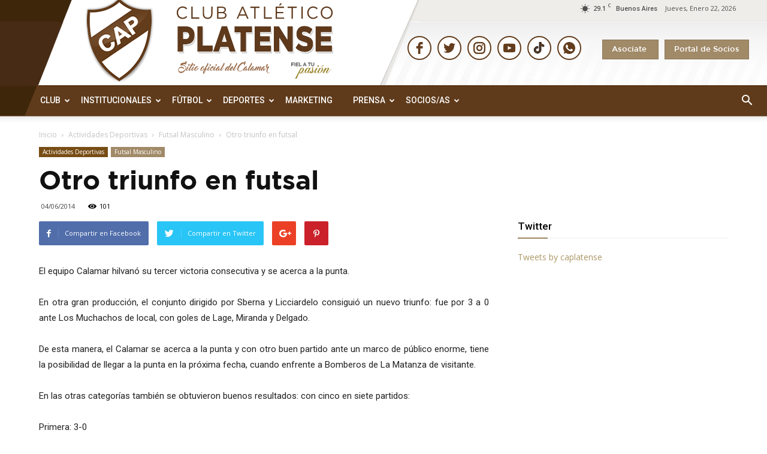

--- FILE ---
content_type: text/html; charset=UTF-8
request_url: https://cap.org.ar/wp-admin/admin-ajax.php?td_theme_name=Newspaper&v=8.1
body_size: 22
content:
{"1443":101}

--- FILE ---
content_type: text/html; charset=utf-8
request_url: https://www.google.com/recaptcha/api2/anchor?ar=1&k=6Lf1Un0bAAAAAGA4vm8744yQU9kY8bdECTwVM-_e&co=aHR0cHM6Ly9jYXAub3JnLmFyOjQ0Mw..&hl=en&v=PoyoqOPhxBO7pBk68S4YbpHZ&size=invisible&anchor-ms=20000&execute-ms=30000&cb=rbyxbxxe6nm
body_size: 49595
content:
<!DOCTYPE HTML><html dir="ltr" lang="en"><head><meta http-equiv="Content-Type" content="text/html; charset=UTF-8">
<meta http-equiv="X-UA-Compatible" content="IE=edge">
<title>reCAPTCHA</title>
<style type="text/css">
/* cyrillic-ext */
@font-face {
  font-family: 'Roboto';
  font-style: normal;
  font-weight: 400;
  font-stretch: 100%;
  src: url(//fonts.gstatic.com/s/roboto/v48/KFO7CnqEu92Fr1ME7kSn66aGLdTylUAMa3GUBHMdazTgWw.woff2) format('woff2');
  unicode-range: U+0460-052F, U+1C80-1C8A, U+20B4, U+2DE0-2DFF, U+A640-A69F, U+FE2E-FE2F;
}
/* cyrillic */
@font-face {
  font-family: 'Roboto';
  font-style: normal;
  font-weight: 400;
  font-stretch: 100%;
  src: url(//fonts.gstatic.com/s/roboto/v48/KFO7CnqEu92Fr1ME7kSn66aGLdTylUAMa3iUBHMdazTgWw.woff2) format('woff2');
  unicode-range: U+0301, U+0400-045F, U+0490-0491, U+04B0-04B1, U+2116;
}
/* greek-ext */
@font-face {
  font-family: 'Roboto';
  font-style: normal;
  font-weight: 400;
  font-stretch: 100%;
  src: url(//fonts.gstatic.com/s/roboto/v48/KFO7CnqEu92Fr1ME7kSn66aGLdTylUAMa3CUBHMdazTgWw.woff2) format('woff2');
  unicode-range: U+1F00-1FFF;
}
/* greek */
@font-face {
  font-family: 'Roboto';
  font-style: normal;
  font-weight: 400;
  font-stretch: 100%;
  src: url(//fonts.gstatic.com/s/roboto/v48/KFO7CnqEu92Fr1ME7kSn66aGLdTylUAMa3-UBHMdazTgWw.woff2) format('woff2');
  unicode-range: U+0370-0377, U+037A-037F, U+0384-038A, U+038C, U+038E-03A1, U+03A3-03FF;
}
/* math */
@font-face {
  font-family: 'Roboto';
  font-style: normal;
  font-weight: 400;
  font-stretch: 100%;
  src: url(//fonts.gstatic.com/s/roboto/v48/KFO7CnqEu92Fr1ME7kSn66aGLdTylUAMawCUBHMdazTgWw.woff2) format('woff2');
  unicode-range: U+0302-0303, U+0305, U+0307-0308, U+0310, U+0312, U+0315, U+031A, U+0326-0327, U+032C, U+032F-0330, U+0332-0333, U+0338, U+033A, U+0346, U+034D, U+0391-03A1, U+03A3-03A9, U+03B1-03C9, U+03D1, U+03D5-03D6, U+03F0-03F1, U+03F4-03F5, U+2016-2017, U+2034-2038, U+203C, U+2040, U+2043, U+2047, U+2050, U+2057, U+205F, U+2070-2071, U+2074-208E, U+2090-209C, U+20D0-20DC, U+20E1, U+20E5-20EF, U+2100-2112, U+2114-2115, U+2117-2121, U+2123-214F, U+2190, U+2192, U+2194-21AE, U+21B0-21E5, U+21F1-21F2, U+21F4-2211, U+2213-2214, U+2216-22FF, U+2308-230B, U+2310, U+2319, U+231C-2321, U+2336-237A, U+237C, U+2395, U+239B-23B7, U+23D0, U+23DC-23E1, U+2474-2475, U+25AF, U+25B3, U+25B7, U+25BD, U+25C1, U+25CA, U+25CC, U+25FB, U+266D-266F, U+27C0-27FF, U+2900-2AFF, U+2B0E-2B11, U+2B30-2B4C, U+2BFE, U+3030, U+FF5B, U+FF5D, U+1D400-1D7FF, U+1EE00-1EEFF;
}
/* symbols */
@font-face {
  font-family: 'Roboto';
  font-style: normal;
  font-weight: 400;
  font-stretch: 100%;
  src: url(//fonts.gstatic.com/s/roboto/v48/KFO7CnqEu92Fr1ME7kSn66aGLdTylUAMaxKUBHMdazTgWw.woff2) format('woff2');
  unicode-range: U+0001-000C, U+000E-001F, U+007F-009F, U+20DD-20E0, U+20E2-20E4, U+2150-218F, U+2190, U+2192, U+2194-2199, U+21AF, U+21E6-21F0, U+21F3, U+2218-2219, U+2299, U+22C4-22C6, U+2300-243F, U+2440-244A, U+2460-24FF, U+25A0-27BF, U+2800-28FF, U+2921-2922, U+2981, U+29BF, U+29EB, U+2B00-2BFF, U+4DC0-4DFF, U+FFF9-FFFB, U+10140-1018E, U+10190-1019C, U+101A0, U+101D0-101FD, U+102E0-102FB, U+10E60-10E7E, U+1D2C0-1D2D3, U+1D2E0-1D37F, U+1F000-1F0FF, U+1F100-1F1AD, U+1F1E6-1F1FF, U+1F30D-1F30F, U+1F315, U+1F31C, U+1F31E, U+1F320-1F32C, U+1F336, U+1F378, U+1F37D, U+1F382, U+1F393-1F39F, U+1F3A7-1F3A8, U+1F3AC-1F3AF, U+1F3C2, U+1F3C4-1F3C6, U+1F3CA-1F3CE, U+1F3D4-1F3E0, U+1F3ED, U+1F3F1-1F3F3, U+1F3F5-1F3F7, U+1F408, U+1F415, U+1F41F, U+1F426, U+1F43F, U+1F441-1F442, U+1F444, U+1F446-1F449, U+1F44C-1F44E, U+1F453, U+1F46A, U+1F47D, U+1F4A3, U+1F4B0, U+1F4B3, U+1F4B9, U+1F4BB, U+1F4BF, U+1F4C8-1F4CB, U+1F4D6, U+1F4DA, U+1F4DF, U+1F4E3-1F4E6, U+1F4EA-1F4ED, U+1F4F7, U+1F4F9-1F4FB, U+1F4FD-1F4FE, U+1F503, U+1F507-1F50B, U+1F50D, U+1F512-1F513, U+1F53E-1F54A, U+1F54F-1F5FA, U+1F610, U+1F650-1F67F, U+1F687, U+1F68D, U+1F691, U+1F694, U+1F698, U+1F6AD, U+1F6B2, U+1F6B9-1F6BA, U+1F6BC, U+1F6C6-1F6CF, U+1F6D3-1F6D7, U+1F6E0-1F6EA, U+1F6F0-1F6F3, U+1F6F7-1F6FC, U+1F700-1F7FF, U+1F800-1F80B, U+1F810-1F847, U+1F850-1F859, U+1F860-1F887, U+1F890-1F8AD, U+1F8B0-1F8BB, U+1F8C0-1F8C1, U+1F900-1F90B, U+1F93B, U+1F946, U+1F984, U+1F996, U+1F9E9, U+1FA00-1FA6F, U+1FA70-1FA7C, U+1FA80-1FA89, U+1FA8F-1FAC6, U+1FACE-1FADC, U+1FADF-1FAE9, U+1FAF0-1FAF8, U+1FB00-1FBFF;
}
/* vietnamese */
@font-face {
  font-family: 'Roboto';
  font-style: normal;
  font-weight: 400;
  font-stretch: 100%;
  src: url(//fonts.gstatic.com/s/roboto/v48/KFO7CnqEu92Fr1ME7kSn66aGLdTylUAMa3OUBHMdazTgWw.woff2) format('woff2');
  unicode-range: U+0102-0103, U+0110-0111, U+0128-0129, U+0168-0169, U+01A0-01A1, U+01AF-01B0, U+0300-0301, U+0303-0304, U+0308-0309, U+0323, U+0329, U+1EA0-1EF9, U+20AB;
}
/* latin-ext */
@font-face {
  font-family: 'Roboto';
  font-style: normal;
  font-weight: 400;
  font-stretch: 100%;
  src: url(//fonts.gstatic.com/s/roboto/v48/KFO7CnqEu92Fr1ME7kSn66aGLdTylUAMa3KUBHMdazTgWw.woff2) format('woff2');
  unicode-range: U+0100-02BA, U+02BD-02C5, U+02C7-02CC, U+02CE-02D7, U+02DD-02FF, U+0304, U+0308, U+0329, U+1D00-1DBF, U+1E00-1E9F, U+1EF2-1EFF, U+2020, U+20A0-20AB, U+20AD-20C0, U+2113, U+2C60-2C7F, U+A720-A7FF;
}
/* latin */
@font-face {
  font-family: 'Roboto';
  font-style: normal;
  font-weight: 400;
  font-stretch: 100%;
  src: url(//fonts.gstatic.com/s/roboto/v48/KFO7CnqEu92Fr1ME7kSn66aGLdTylUAMa3yUBHMdazQ.woff2) format('woff2');
  unicode-range: U+0000-00FF, U+0131, U+0152-0153, U+02BB-02BC, U+02C6, U+02DA, U+02DC, U+0304, U+0308, U+0329, U+2000-206F, U+20AC, U+2122, U+2191, U+2193, U+2212, U+2215, U+FEFF, U+FFFD;
}
/* cyrillic-ext */
@font-face {
  font-family: 'Roboto';
  font-style: normal;
  font-weight: 500;
  font-stretch: 100%;
  src: url(//fonts.gstatic.com/s/roboto/v48/KFO7CnqEu92Fr1ME7kSn66aGLdTylUAMa3GUBHMdazTgWw.woff2) format('woff2');
  unicode-range: U+0460-052F, U+1C80-1C8A, U+20B4, U+2DE0-2DFF, U+A640-A69F, U+FE2E-FE2F;
}
/* cyrillic */
@font-face {
  font-family: 'Roboto';
  font-style: normal;
  font-weight: 500;
  font-stretch: 100%;
  src: url(//fonts.gstatic.com/s/roboto/v48/KFO7CnqEu92Fr1ME7kSn66aGLdTylUAMa3iUBHMdazTgWw.woff2) format('woff2');
  unicode-range: U+0301, U+0400-045F, U+0490-0491, U+04B0-04B1, U+2116;
}
/* greek-ext */
@font-face {
  font-family: 'Roboto';
  font-style: normal;
  font-weight: 500;
  font-stretch: 100%;
  src: url(//fonts.gstatic.com/s/roboto/v48/KFO7CnqEu92Fr1ME7kSn66aGLdTylUAMa3CUBHMdazTgWw.woff2) format('woff2');
  unicode-range: U+1F00-1FFF;
}
/* greek */
@font-face {
  font-family: 'Roboto';
  font-style: normal;
  font-weight: 500;
  font-stretch: 100%;
  src: url(//fonts.gstatic.com/s/roboto/v48/KFO7CnqEu92Fr1ME7kSn66aGLdTylUAMa3-UBHMdazTgWw.woff2) format('woff2');
  unicode-range: U+0370-0377, U+037A-037F, U+0384-038A, U+038C, U+038E-03A1, U+03A3-03FF;
}
/* math */
@font-face {
  font-family: 'Roboto';
  font-style: normal;
  font-weight: 500;
  font-stretch: 100%;
  src: url(//fonts.gstatic.com/s/roboto/v48/KFO7CnqEu92Fr1ME7kSn66aGLdTylUAMawCUBHMdazTgWw.woff2) format('woff2');
  unicode-range: U+0302-0303, U+0305, U+0307-0308, U+0310, U+0312, U+0315, U+031A, U+0326-0327, U+032C, U+032F-0330, U+0332-0333, U+0338, U+033A, U+0346, U+034D, U+0391-03A1, U+03A3-03A9, U+03B1-03C9, U+03D1, U+03D5-03D6, U+03F0-03F1, U+03F4-03F5, U+2016-2017, U+2034-2038, U+203C, U+2040, U+2043, U+2047, U+2050, U+2057, U+205F, U+2070-2071, U+2074-208E, U+2090-209C, U+20D0-20DC, U+20E1, U+20E5-20EF, U+2100-2112, U+2114-2115, U+2117-2121, U+2123-214F, U+2190, U+2192, U+2194-21AE, U+21B0-21E5, U+21F1-21F2, U+21F4-2211, U+2213-2214, U+2216-22FF, U+2308-230B, U+2310, U+2319, U+231C-2321, U+2336-237A, U+237C, U+2395, U+239B-23B7, U+23D0, U+23DC-23E1, U+2474-2475, U+25AF, U+25B3, U+25B7, U+25BD, U+25C1, U+25CA, U+25CC, U+25FB, U+266D-266F, U+27C0-27FF, U+2900-2AFF, U+2B0E-2B11, U+2B30-2B4C, U+2BFE, U+3030, U+FF5B, U+FF5D, U+1D400-1D7FF, U+1EE00-1EEFF;
}
/* symbols */
@font-face {
  font-family: 'Roboto';
  font-style: normal;
  font-weight: 500;
  font-stretch: 100%;
  src: url(//fonts.gstatic.com/s/roboto/v48/KFO7CnqEu92Fr1ME7kSn66aGLdTylUAMaxKUBHMdazTgWw.woff2) format('woff2');
  unicode-range: U+0001-000C, U+000E-001F, U+007F-009F, U+20DD-20E0, U+20E2-20E4, U+2150-218F, U+2190, U+2192, U+2194-2199, U+21AF, U+21E6-21F0, U+21F3, U+2218-2219, U+2299, U+22C4-22C6, U+2300-243F, U+2440-244A, U+2460-24FF, U+25A0-27BF, U+2800-28FF, U+2921-2922, U+2981, U+29BF, U+29EB, U+2B00-2BFF, U+4DC0-4DFF, U+FFF9-FFFB, U+10140-1018E, U+10190-1019C, U+101A0, U+101D0-101FD, U+102E0-102FB, U+10E60-10E7E, U+1D2C0-1D2D3, U+1D2E0-1D37F, U+1F000-1F0FF, U+1F100-1F1AD, U+1F1E6-1F1FF, U+1F30D-1F30F, U+1F315, U+1F31C, U+1F31E, U+1F320-1F32C, U+1F336, U+1F378, U+1F37D, U+1F382, U+1F393-1F39F, U+1F3A7-1F3A8, U+1F3AC-1F3AF, U+1F3C2, U+1F3C4-1F3C6, U+1F3CA-1F3CE, U+1F3D4-1F3E0, U+1F3ED, U+1F3F1-1F3F3, U+1F3F5-1F3F7, U+1F408, U+1F415, U+1F41F, U+1F426, U+1F43F, U+1F441-1F442, U+1F444, U+1F446-1F449, U+1F44C-1F44E, U+1F453, U+1F46A, U+1F47D, U+1F4A3, U+1F4B0, U+1F4B3, U+1F4B9, U+1F4BB, U+1F4BF, U+1F4C8-1F4CB, U+1F4D6, U+1F4DA, U+1F4DF, U+1F4E3-1F4E6, U+1F4EA-1F4ED, U+1F4F7, U+1F4F9-1F4FB, U+1F4FD-1F4FE, U+1F503, U+1F507-1F50B, U+1F50D, U+1F512-1F513, U+1F53E-1F54A, U+1F54F-1F5FA, U+1F610, U+1F650-1F67F, U+1F687, U+1F68D, U+1F691, U+1F694, U+1F698, U+1F6AD, U+1F6B2, U+1F6B9-1F6BA, U+1F6BC, U+1F6C6-1F6CF, U+1F6D3-1F6D7, U+1F6E0-1F6EA, U+1F6F0-1F6F3, U+1F6F7-1F6FC, U+1F700-1F7FF, U+1F800-1F80B, U+1F810-1F847, U+1F850-1F859, U+1F860-1F887, U+1F890-1F8AD, U+1F8B0-1F8BB, U+1F8C0-1F8C1, U+1F900-1F90B, U+1F93B, U+1F946, U+1F984, U+1F996, U+1F9E9, U+1FA00-1FA6F, U+1FA70-1FA7C, U+1FA80-1FA89, U+1FA8F-1FAC6, U+1FACE-1FADC, U+1FADF-1FAE9, U+1FAF0-1FAF8, U+1FB00-1FBFF;
}
/* vietnamese */
@font-face {
  font-family: 'Roboto';
  font-style: normal;
  font-weight: 500;
  font-stretch: 100%;
  src: url(//fonts.gstatic.com/s/roboto/v48/KFO7CnqEu92Fr1ME7kSn66aGLdTylUAMa3OUBHMdazTgWw.woff2) format('woff2');
  unicode-range: U+0102-0103, U+0110-0111, U+0128-0129, U+0168-0169, U+01A0-01A1, U+01AF-01B0, U+0300-0301, U+0303-0304, U+0308-0309, U+0323, U+0329, U+1EA0-1EF9, U+20AB;
}
/* latin-ext */
@font-face {
  font-family: 'Roboto';
  font-style: normal;
  font-weight: 500;
  font-stretch: 100%;
  src: url(//fonts.gstatic.com/s/roboto/v48/KFO7CnqEu92Fr1ME7kSn66aGLdTylUAMa3KUBHMdazTgWw.woff2) format('woff2');
  unicode-range: U+0100-02BA, U+02BD-02C5, U+02C7-02CC, U+02CE-02D7, U+02DD-02FF, U+0304, U+0308, U+0329, U+1D00-1DBF, U+1E00-1E9F, U+1EF2-1EFF, U+2020, U+20A0-20AB, U+20AD-20C0, U+2113, U+2C60-2C7F, U+A720-A7FF;
}
/* latin */
@font-face {
  font-family: 'Roboto';
  font-style: normal;
  font-weight: 500;
  font-stretch: 100%;
  src: url(//fonts.gstatic.com/s/roboto/v48/KFO7CnqEu92Fr1ME7kSn66aGLdTylUAMa3yUBHMdazQ.woff2) format('woff2');
  unicode-range: U+0000-00FF, U+0131, U+0152-0153, U+02BB-02BC, U+02C6, U+02DA, U+02DC, U+0304, U+0308, U+0329, U+2000-206F, U+20AC, U+2122, U+2191, U+2193, U+2212, U+2215, U+FEFF, U+FFFD;
}
/* cyrillic-ext */
@font-face {
  font-family: 'Roboto';
  font-style: normal;
  font-weight: 900;
  font-stretch: 100%;
  src: url(//fonts.gstatic.com/s/roboto/v48/KFO7CnqEu92Fr1ME7kSn66aGLdTylUAMa3GUBHMdazTgWw.woff2) format('woff2');
  unicode-range: U+0460-052F, U+1C80-1C8A, U+20B4, U+2DE0-2DFF, U+A640-A69F, U+FE2E-FE2F;
}
/* cyrillic */
@font-face {
  font-family: 'Roboto';
  font-style: normal;
  font-weight: 900;
  font-stretch: 100%;
  src: url(//fonts.gstatic.com/s/roboto/v48/KFO7CnqEu92Fr1ME7kSn66aGLdTylUAMa3iUBHMdazTgWw.woff2) format('woff2');
  unicode-range: U+0301, U+0400-045F, U+0490-0491, U+04B0-04B1, U+2116;
}
/* greek-ext */
@font-face {
  font-family: 'Roboto';
  font-style: normal;
  font-weight: 900;
  font-stretch: 100%;
  src: url(//fonts.gstatic.com/s/roboto/v48/KFO7CnqEu92Fr1ME7kSn66aGLdTylUAMa3CUBHMdazTgWw.woff2) format('woff2');
  unicode-range: U+1F00-1FFF;
}
/* greek */
@font-face {
  font-family: 'Roboto';
  font-style: normal;
  font-weight: 900;
  font-stretch: 100%;
  src: url(//fonts.gstatic.com/s/roboto/v48/KFO7CnqEu92Fr1ME7kSn66aGLdTylUAMa3-UBHMdazTgWw.woff2) format('woff2');
  unicode-range: U+0370-0377, U+037A-037F, U+0384-038A, U+038C, U+038E-03A1, U+03A3-03FF;
}
/* math */
@font-face {
  font-family: 'Roboto';
  font-style: normal;
  font-weight: 900;
  font-stretch: 100%;
  src: url(//fonts.gstatic.com/s/roboto/v48/KFO7CnqEu92Fr1ME7kSn66aGLdTylUAMawCUBHMdazTgWw.woff2) format('woff2');
  unicode-range: U+0302-0303, U+0305, U+0307-0308, U+0310, U+0312, U+0315, U+031A, U+0326-0327, U+032C, U+032F-0330, U+0332-0333, U+0338, U+033A, U+0346, U+034D, U+0391-03A1, U+03A3-03A9, U+03B1-03C9, U+03D1, U+03D5-03D6, U+03F0-03F1, U+03F4-03F5, U+2016-2017, U+2034-2038, U+203C, U+2040, U+2043, U+2047, U+2050, U+2057, U+205F, U+2070-2071, U+2074-208E, U+2090-209C, U+20D0-20DC, U+20E1, U+20E5-20EF, U+2100-2112, U+2114-2115, U+2117-2121, U+2123-214F, U+2190, U+2192, U+2194-21AE, U+21B0-21E5, U+21F1-21F2, U+21F4-2211, U+2213-2214, U+2216-22FF, U+2308-230B, U+2310, U+2319, U+231C-2321, U+2336-237A, U+237C, U+2395, U+239B-23B7, U+23D0, U+23DC-23E1, U+2474-2475, U+25AF, U+25B3, U+25B7, U+25BD, U+25C1, U+25CA, U+25CC, U+25FB, U+266D-266F, U+27C0-27FF, U+2900-2AFF, U+2B0E-2B11, U+2B30-2B4C, U+2BFE, U+3030, U+FF5B, U+FF5D, U+1D400-1D7FF, U+1EE00-1EEFF;
}
/* symbols */
@font-face {
  font-family: 'Roboto';
  font-style: normal;
  font-weight: 900;
  font-stretch: 100%;
  src: url(//fonts.gstatic.com/s/roboto/v48/KFO7CnqEu92Fr1ME7kSn66aGLdTylUAMaxKUBHMdazTgWw.woff2) format('woff2');
  unicode-range: U+0001-000C, U+000E-001F, U+007F-009F, U+20DD-20E0, U+20E2-20E4, U+2150-218F, U+2190, U+2192, U+2194-2199, U+21AF, U+21E6-21F0, U+21F3, U+2218-2219, U+2299, U+22C4-22C6, U+2300-243F, U+2440-244A, U+2460-24FF, U+25A0-27BF, U+2800-28FF, U+2921-2922, U+2981, U+29BF, U+29EB, U+2B00-2BFF, U+4DC0-4DFF, U+FFF9-FFFB, U+10140-1018E, U+10190-1019C, U+101A0, U+101D0-101FD, U+102E0-102FB, U+10E60-10E7E, U+1D2C0-1D2D3, U+1D2E0-1D37F, U+1F000-1F0FF, U+1F100-1F1AD, U+1F1E6-1F1FF, U+1F30D-1F30F, U+1F315, U+1F31C, U+1F31E, U+1F320-1F32C, U+1F336, U+1F378, U+1F37D, U+1F382, U+1F393-1F39F, U+1F3A7-1F3A8, U+1F3AC-1F3AF, U+1F3C2, U+1F3C4-1F3C6, U+1F3CA-1F3CE, U+1F3D4-1F3E0, U+1F3ED, U+1F3F1-1F3F3, U+1F3F5-1F3F7, U+1F408, U+1F415, U+1F41F, U+1F426, U+1F43F, U+1F441-1F442, U+1F444, U+1F446-1F449, U+1F44C-1F44E, U+1F453, U+1F46A, U+1F47D, U+1F4A3, U+1F4B0, U+1F4B3, U+1F4B9, U+1F4BB, U+1F4BF, U+1F4C8-1F4CB, U+1F4D6, U+1F4DA, U+1F4DF, U+1F4E3-1F4E6, U+1F4EA-1F4ED, U+1F4F7, U+1F4F9-1F4FB, U+1F4FD-1F4FE, U+1F503, U+1F507-1F50B, U+1F50D, U+1F512-1F513, U+1F53E-1F54A, U+1F54F-1F5FA, U+1F610, U+1F650-1F67F, U+1F687, U+1F68D, U+1F691, U+1F694, U+1F698, U+1F6AD, U+1F6B2, U+1F6B9-1F6BA, U+1F6BC, U+1F6C6-1F6CF, U+1F6D3-1F6D7, U+1F6E0-1F6EA, U+1F6F0-1F6F3, U+1F6F7-1F6FC, U+1F700-1F7FF, U+1F800-1F80B, U+1F810-1F847, U+1F850-1F859, U+1F860-1F887, U+1F890-1F8AD, U+1F8B0-1F8BB, U+1F8C0-1F8C1, U+1F900-1F90B, U+1F93B, U+1F946, U+1F984, U+1F996, U+1F9E9, U+1FA00-1FA6F, U+1FA70-1FA7C, U+1FA80-1FA89, U+1FA8F-1FAC6, U+1FACE-1FADC, U+1FADF-1FAE9, U+1FAF0-1FAF8, U+1FB00-1FBFF;
}
/* vietnamese */
@font-face {
  font-family: 'Roboto';
  font-style: normal;
  font-weight: 900;
  font-stretch: 100%;
  src: url(//fonts.gstatic.com/s/roboto/v48/KFO7CnqEu92Fr1ME7kSn66aGLdTylUAMa3OUBHMdazTgWw.woff2) format('woff2');
  unicode-range: U+0102-0103, U+0110-0111, U+0128-0129, U+0168-0169, U+01A0-01A1, U+01AF-01B0, U+0300-0301, U+0303-0304, U+0308-0309, U+0323, U+0329, U+1EA0-1EF9, U+20AB;
}
/* latin-ext */
@font-face {
  font-family: 'Roboto';
  font-style: normal;
  font-weight: 900;
  font-stretch: 100%;
  src: url(//fonts.gstatic.com/s/roboto/v48/KFO7CnqEu92Fr1ME7kSn66aGLdTylUAMa3KUBHMdazTgWw.woff2) format('woff2');
  unicode-range: U+0100-02BA, U+02BD-02C5, U+02C7-02CC, U+02CE-02D7, U+02DD-02FF, U+0304, U+0308, U+0329, U+1D00-1DBF, U+1E00-1E9F, U+1EF2-1EFF, U+2020, U+20A0-20AB, U+20AD-20C0, U+2113, U+2C60-2C7F, U+A720-A7FF;
}
/* latin */
@font-face {
  font-family: 'Roboto';
  font-style: normal;
  font-weight: 900;
  font-stretch: 100%;
  src: url(//fonts.gstatic.com/s/roboto/v48/KFO7CnqEu92Fr1ME7kSn66aGLdTylUAMa3yUBHMdazQ.woff2) format('woff2');
  unicode-range: U+0000-00FF, U+0131, U+0152-0153, U+02BB-02BC, U+02C6, U+02DA, U+02DC, U+0304, U+0308, U+0329, U+2000-206F, U+20AC, U+2122, U+2191, U+2193, U+2212, U+2215, U+FEFF, U+FFFD;
}

</style>
<link rel="stylesheet" type="text/css" href="https://www.gstatic.com/recaptcha/releases/PoyoqOPhxBO7pBk68S4YbpHZ/styles__ltr.css">
<script nonce="rfRsRQ3f5mJpk_zm5slkLQ" type="text/javascript">window['__recaptcha_api'] = 'https://www.google.com/recaptcha/api2/';</script>
<script type="text/javascript" src="https://www.gstatic.com/recaptcha/releases/PoyoqOPhxBO7pBk68S4YbpHZ/recaptcha__en.js" nonce="rfRsRQ3f5mJpk_zm5slkLQ">
      
    </script></head>
<body><div id="rc-anchor-alert" class="rc-anchor-alert"></div>
<input type="hidden" id="recaptcha-token" value="[base64]">
<script type="text/javascript" nonce="rfRsRQ3f5mJpk_zm5slkLQ">
      recaptcha.anchor.Main.init("[\x22ainput\x22,[\x22bgdata\x22,\x22\x22,\[base64]/[base64]/[base64]/[base64]/[base64]/[base64]/KGcoTywyNTMsTy5PKSxVRyhPLEMpKTpnKE8sMjUzLEMpLE8pKSxsKSksTykpfSxieT1mdW5jdGlvbihDLE8sdSxsKXtmb3IobD0odT1SKEMpLDApO08+MDtPLS0pbD1sPDw4fFooQyk7ZyhDLHUsbCl9LFVHPWZ1bmN0aW9uKEMsTyl7Qy5pLmxlbmd0aD4xMDQ/[base64]/[base64]/[base64]/[base64]/[base64]/[base64]/[base64]\\u003d\x22,\[base64]\\u003d\x22,\[base64]/[base64]/[base64]/w5PDnFfCnsK0O0fDr3fCnD/DjnHDn8Olw6ZOw6bCqB7Ch1c7wp4fw5ZzAcKZdsOlw5pswqhXwovCj13Di0ULw6vDtQ3CilzDnTUcwpDDgsKCw6JXbxPDoR7CqMOQw4Azw6TDv8KNwoDCp1bCv8OEwoTDrMOxw7w0CADCpU/DjB4INmjDvEwew5Miw4XCoXzCiUrCjsKwwpDCrwUQworCscKJwq8hSsOOwolQP0TDnl8uTcKTw64Fw7fChsOlwqrDm8OoOCbDusKtwr3CpjDDnMK/NsKIw5bCisKOwrnCuQ4VA8KEcHxPw4pAwr5Twpwgw7pMw6XDgE4oMcOmwqJ5w4hCJWIdwo/DqBrDicK/[base64]/Cs8KWLsKdwopWwrHCtMK0bsOwSCwPwoY8YMKswpTCmR7CkMOyccOGYUDDp3dDKsOUwpMiw73Dh8OKCH5cJUJvwqR2wo48D8K9w74NwpXDhH9ZwpnCnllkwpHCjipgV8Otw5jDr8Kzw6/[base64]/[base64]/ClytgeFbDsgDCvsK4w6DDhkUywptDw7cpwp49Z8KodMO3QS/DoMKbw4VYJQYNTMOzICI/bcKQwpppSMO+OMODZMK5dwvDg2FuKsOPw6hDw5/DucK3wqvDq8KoTyYJwrd0OsOLw6DDpsOMHMKcUcOVw7c6w6wWwpvDlGvDvMKtMTpFU1PDjzjCt1ArNE55ACTDvBjDvQ/[base64]/cMOFwoF7LDIuSsO0fWrDlCrCnsKFw4/[base64]/CvyLCskzDn1/CsMKDWsKhWcOAAFvDkcOtegLDvFpGfnfDvcKcGMOmwrsmFGsNY8OjScKxwpMaWsK7w7/DsnUBNynCiTVwwoMTwqnCoHbDpgFbw4JXwqjCr3zCosKnZMKkwq7CpDtmwonDnGhjYcK5emgow5N9w74ww7J0wp1KT8OACMOfcMOIS8ORHMO1w4PDjWDCj33Cs8KBwqrDh8KEXXXDoiguwq/DhsOKwr3CgcKtAhtDwqRgwpjDihgAXMOjw6jChjUVwrpvw4UfY8Oxwo/[base64]/DmsKfQzzCqUHDoDEtZsOBw7gRwr5IwoBLw7dhwohww5dFL1B4wq1Vw7NHeE7DqcKCE8KjX8K9FcK3ZMO0ZV7DmCRiw5JUISTCrsOiNF8AX8Kge27CqMOIScOdwrTDiMKJbSHDqMKZJDvCgMKdw67CpsK5wqAtNsOCwoppYTXCpXLDsk/CgsO1H8KrPcKfIm93wrzCiwtJwoDCuXJqWMOGw6wPBH4xwqvDk8O+IcKCKBcSanvDkcK+w41Aw4bDpErChljChjTDmXg0woDDhMOqw6sCO8Ovw7/Cq8Kxw4sZbcK4wqrCocKaRMKRVsOvwqQaAyEbwoTCll3DlcOtbsOMw4ESw7BnHcO2aMObwqs/[base64]/w77Cr8K6M8OLdhNCYsOMWcKowqDDphhZUSppwpJHwpXCqsKQw7ELNMOlIcOfw60Xw5/CpsOTwoJbT8OXe8OKJHzCvcKzw4Mmw69bGm57esK7wqhnw5d0w4FQK8KJw4x1wrh/M8KqKcOpw51DwqXCsGnCpcKtw7/DksOrHBo3T8OJSQHDrsKEwp5QwqrCusK3F8K8wqLCu8Oxwr1jZsKjw5UJRD3Dli8VccK+w6/[base64]/CjsKNwqXDrsK2wpt1wpDDkcKJwqwtwrjChcKwwrLDpsO2KhceahrDhcK6QMKVdirDpQ04a0DCuT41w4bDrQvDksODwrYdw7sdcFxNRcKJw6gpD2NcwovCjBAtwo3Dm8OxVWZRw7s/wo7DoMO0FMK/[base64]/Cl8Kow6DDpcOnDcONaBRaY8KpPQwXw41ww4XDujBxwrROw4UxawnDkcKow5pOEMKnwpLCkz17KcOjw7LDplHCjCEFw4Qfwo46EcKRTj0xwqnDk8OmK2ROw5MUw7bDlBZFwrDCjSoILQfCuRNDfsKdw7nCh2NHLsKFeWg/ScOsIAYcw6/CvMK+CmbDnsOWwpLDuRUIwpLDgMO+w60Vwq/DqsOcIcOzJiJsw43Cqi/Dn1szwq/[base64]/[base64]/[base64]/DrMKww5DDnMOvWsOywpzCrsOMQ8K2w7HDn8OYcMOYwpFdE8OuwrrCgsOzd8OyG8OvIAfDtHgKw4B2wrDCmsKGQsKlw5HDm255wrvCusKNwrJMSzTChcKITsK3wrfDuHzCsAIMwrsIw78Iw7dseBDChnciwqDCg8K3fcKkBmbCt8K+woUUwq/DkToVw6xhEhHDpC/CkhNKwrkzwopDw4dfVVzCmcKIw6wgbglsSQkoYVxba8OKfl4pw51Qw63Cg8OYwrJZM0t3w4gCIghPwrDDqsOAK2zCrFA+PsK6SXxYX8OdwpDDrcO4wqAlKMKZdBgXFsKFZMOjwrshFMKrVDvDp8KpwqLDkMO8G8OEViLDp8Kqw7/ChxnDssKaw5tdw70Vwp3DpsKzw4JTFA0MX8Oew7V4w7fCpAB8wot5TMKlw48swqFyM8OwccODw5TDtsKuM8Kuw7VRw63Di8KSPQhXEMKZLw7Cv8OIwod/w4BMw4otwqDDs8OoWMKSw5/CpsK6wpYxckbDjMKyw5DCt8K8PigCw4DDlMKnMXHChsO7wqDDgcK3w7bCjsOSw4kQw4nCqcK9e8KuT8OBHwHDsWjCjMKDbgLCmsOuwq/[base64]/Ds8OQF8OBwpTDiVLDlErCulDCsBXDpcOXCyTCnz5IY1/CvsOQwr7Du8KewqDChMKBwqnDnRdBQyFKw5bDnTxGclkiEHAxecO2wqLCjBwPwr7DgjN1w4VgScKRPcOdwoDCk8OCdTbDi8KWCWM6wpbDrsOIXzg6w4l0b8Oaw4PDs8O1wps+w5Fnw6/[base64]/[base64]/w4ohw5pIw53CqEtNwpbCkcOzeljCqUoEFzRXw4NBacO/f1Ezwp4fw77DtcOzMcKDQcO9YU/[base64]/CnMKTaQ/[base64]/w5kBH8OGw7w3wo0mMl9bwpdhRsKcw4DDkMO/wrcpbMO2w7bDjMOSwp59FyfCh8K4VsKHSh/[base64]/[base64]/wocNTmHDgQoVwosxKMKoOlx0w7LClXHClcOewqNFTMO1w7DCnV80w69qXsOHMBTCs2HDunpWNyjCssKEw7vDmT8bblwROcKswpoAwp15w5fDgkMOIQbCrB/Dh8KTSw/DqcOtwqJ1w5EPwow7woxCQcKoR2xHesObwqnCsloPw6HDr8OLw6VDaMKbBMOaw54rwr/Cl1bCr8KKw5PDnMKCwrtDwoLDmsKdfzFow73CucKcw5geWcOzYwcVw5c+f2vDisOEw69cQcK5fwNKw7XCiX1/ckd8H8Oew6XDgQFlw7wuYsOsEcO1wojDoB7CpwbCocOLc8ODdTHCv8KUwrPCr0gJwr9Uw6UEd8KvwpskZCrCuUZ8Yj1VbMKCwrrCqz5cUkJNw7DCqMKPS8OxwoHDuFzDtnzCs8Oswqo4WDl3w6woGMKOa8Odw57DhHMYXMKKwrJnbsOKwq/DjUHCsG7DmFxfTsKtw684wr4Aw6NsUVvDsMOAZmQhOcK0fkMUwosjE3bCj8Khw7UxS8OKw5oTwp7DhcOyw6QLw7nCszrCtMKuwp0Aw4/DlsOOwqNCwroCRcKeJsOFHwBbw7nDncKzw6HCqXLDtgZrwrDDtWImEsOmHUwbw68Dwrl1Lw/[base64]/[base64]/[base64]/ZMKlfsOuMsKMGidHeRvDikrDosOOfcKlf8Kqw7jCvRfCm8OXQDFJFUbCncK4QAgPMFsfPcKiw4zDmB/DthXClgguwq8YwqfDmhvDk2pLRcKowqvDu0HDtMOHOxnCuX5mwqbChMKAwoA4wqhrXcOfwqfCjcOBBmYOYDfCgX5Kw5Yww4drIcKswpDDscKNwqdbw78+bHsQc0TDksKtIx/[base64]/PcKFw7bDhcORwqfDmMK5wpNmY8OSwrPCscKTQMKdw74aUMKTw5XCqsOCcMK9D0vCvR/DlcOJw6ptZRIMU8ONwoHCmcKxw69bw6oLwqQiwq52w5gew5l6W8KhCQViwpjChsOfw5fCgsKlR0I1w4jCpcKMw4hPbHzCrsO1wrElbsKydh8PP8KDJz5Zw4R/[base64]/CqMKTE13DisKiw5cnw4HDuMO8b0jCv1NvwpPCrBx4GFEZIMKHScKHB0Nbw6XDj1RGw5zCuAJgPMKdUQPDosOewqgfw5pwwocGwrDCusKlwpjCuBPCkm0+w6p2XcKYRTXDt8OLCcOANRXDuisUw57CkULCo8Kgw7/[base64]/[base64]/ecO5FMKKwqrDozEqScOVwoc2w73ChHM7WcOkwo8/wpHDs8KKw65CwqszEShrw68EMzTCscKNwpE9w5nDo1oAwpsFaw9LXHDCilxnwpzDlcKxcMKKCMODSTzCiMKQw4XDisKmw59swogYPw/CnBTDoBJZwqXCi2MqB2bDqxlNZxM+w6TDuMKdw4ttw7vCpcOuCMOeI8O6AsKXPApwwrzDmX/[base64]/DMOuw7dpAwkxw4N7wqBIdWQDDmrDtcO9V2rCicKhwo/Clk3Ds8KcwovDtQ4mVhIZw6rDssOyTEIbw7FgFyMhNTnDvAI+wqfCs8OvEG4SaUo/w4vCjQ/[base64]/[base64]/DjcOXw4bDuMKtw7TDphozPVseC8OqYwrDtTPCjHk3XxoVQcOfwp/DusKkesO0w5RgEsK9PsKbwrwLwqpLf8Kpw6VTwp3CvnwVXnE0wq/CsH/DpcKsZn3CqMKAw6ISw4zCh1zDmyQRwpEQFMKrwpIZwr8AcHHCvMKnw58TwpjDi3rCn15wRUbDhsOcdDcOwpd5wpwvd2fCnA/DhsK/w5gOw4/CkGoRw6MGwqhjBmnCscKhwp4BwpwVwopIw4kRw7JlwpM0cBg3wqPDugLCs8KpwoDDuW8KGsKsw4rDqcKBHW0mOBzCiMKTZArDosKuTsKtwqfCqyMlIMO/[base64]/FEoxw57DmhlLworDlklZGnXCkVHDssO9SUdLw7XDvMOzw7MRwq/DqnvCsGnCoV3DhlcBGCXDmcKHw4pMB8KjFDlYw6sSwqswwrrDrxwKG8OhwpHDg8KswoLDrcK7IMKqDMOHAMOjXsKjGcKew5TCisOyf8KXYXE0wobCqMKiE8K2R8O9ZQbDrg/Cj8ObwpXDksKwMwhOw7HDjsOOw7okw7vCtsK9wrnDicKWGl/DoGHCt2HDkwfCt8OoGWvDjTEvB8OAw4g1DsOEAMOfwogbw5LDp3bDuCFkw4XCr8ObwpIJdsOyFywZKcOuAFjCoh7Dp8ObLA8wY8KfZDMcwq9jUmjCnXc7PnzCmcOwwq8IaTrCunzCq2fDiBFkw457w5jDvsKCwqvCuMKNw7DDpm/Cq8K8B2jCicOfOMO9wqN8D8KHdMOfwpY0w44pByHDpjLDvE8LZcKtLkbCik/CulEgLFZRw6sCw65swr4Jw6HDhEHDjsKPw4oiecKBDU7CjEsnwoDDl8KKWmUIdMKnP8KbSWrDhcKjLgBXw6EkBMKKV8KQGmJwPMOgw4XDlVF+wrUiwofCl3nCux3CkD8MVlHCnMOTwqPCi8K1agHCuMOUSxAVBWYpw7/[base64]/HD/DjDfDjiUSwoMSIylhcSAGcSvCocKOdsO7WsKAw7rDlXvCo2LDmMOHwpvDnS1bwpbCmMK8w6EoH8KqSMOJwrTCuD/Cjg/DhTAXOMK4bVfDvAtwBcKQw6gcw7UHPcK0eipkw5fCnWdgbwQbw6TDiMKaPBDCiMOJwp/Di8Opw6UmL3tLwpPCpMKCw79fHMKMw7jCtMOAKMK6wq3Cg8KIw7fDr24JMMKgwrZOw7Z2GsKbwprDncKiaCjCl8OleQ/CoMKvLB7ChcKCwqvCjDLDlDTCq8OFwqEbw77Cu8OeLXvClRbCl2HDpMOZwo/DixvDikMRwqQUPcO4U8Oew5XDpx3DiA7DoDTDvgJoGnU2wrFJwr/Cpi8IbMORLMOxw6tFXR8swrxGK3DDm3LDiMOPwrvCksKbwqo2w5Jvw7ZaLcO0wpYlw7PDgcKbw5BYw7PCgcKUBcOcV8OaXcOzMDJ4wqkVwqFRBcOzwr0jQiXDisKUBMKwWlLCtcObwpLDjn3CtMK1w7ggwq06wpwYw4vCsCgdAsKlc1tSIsK5w6JYNDQmwpfCoz/CkTFiw5zDgnHDng/Cs0l1w60bwofDvHgKGV7Dl2HCtcOow6xHw5NmH8Oww6TChX3Cu8O5wphBwpPDo8K5w7bCkgLDk8Kpw6M4EcOvdiXCnMKUw7RTSz4uw4YbFsO3wo/Cp2bDi8Odw77CkTDClMOYdhbDgWzCuSPCkyhwIsK1dMKoJMKkYcKYw5RIX8KyQ2lbwp1OG8K6w57Dhj0DHUddJ1ogw6DCpcK2w5oeS8OwejcscTpcLMK2L39ZLXthVBFNwqgoQcORw4cJwr/Ck8Oxwpl+Zi9LNsORw7t6wr3DlcK2Q8OjcMOCw5HCjMKGEFcawoHCpsKNIcK4WMKnwrbCg8Ohw4RuUEQ/[base64]/[base64]/[base64]/[base64]/DoMOcw4hfOcKwC2HDucKRVMKUWsOww7TDtzRbwq9Vw4B2XsKqVAnDpcKowr/CuGHCtcKOwqDCsMOUEk0vw6LDocOJwozDtDxTw65BLsKqw44Qf8KIwpBPw6VffyEHZQXDqxZhSGJVw5tAwrnDncKEwqvDgFZUwrdSw6MjIExzwoTCiMO3XcKMWMKzd8K2f28HwpN/w57DhwTDoibCsU4PJsKGw71SCMOGwpl7wqDDnH/DoVMJw4rDscK4w4vCkMO+U8OTw5zDgMKswp5KTcKObh9Uw4XCt8OgwpHCkihUQhZ8QcK/ID3Cr8KNWnzDi8K0w67CocKlw4LCqMKGbMOgw4bCo8K5b8KrA8K9wqsrUQrCn2ISNsK6w5nDoMKIdcO8Q8O0w4M2IWnCgyzCgW5aJFB3Tn4uGk0Ww7Iqw5tbw7zCqMK1EcOCw43Dp0JEJV8dRsK/[base64]/DuTDCh2xMWHc+woXClGLCrMK5DQfCu8O4ecK9cMO/[base64]/CtcKiwopfwpXCrnMPUHsKwoUqwojDnArCpwVXw6XCuBlce1rDnV9nw7fChBLDs8ODeU1aA8O1w4/Cp8KXw6wlE8OZwrXChTHDoj3Cv2Vkw4tLSXQcw6xTwrAbw6olNsKaSzvCkMOZWgHCk0/DrR7DrsK8ZyYqw5zCq8OPUGXDgMKMX8KKwpkXbsKGw4Y2SCJAWRYxwrbCuMOuXcKew6jDiMKgRsOJw7V6MsOZFRDCh0rDmFDCr8K8wrnChwwpwqtGHcOGbMK/MMK4Q8OPQWrCnMOcw5dicQvCskNFwrfCpDVlw7trQmFSw5J1w4dIw5zCtcKuRsKWcB4Iw5A7OsKuw4TCusK8YGLCtj4jw5Y+wpzDt8OJHi/[base64]/woxIXcKMw5nCvTlXJDXCicOKYyoXw49Xw4bCocKRYcKSw7x/w4/[base64]/DoMOpwrHDucOQB1rDs1gJw6ETwpDCkFtkw48pf0XCiMKZHsO8wqzCsRYVwrY9BTLCpijCmj1YDMOENEPDoQfDrRTCi8KDQMO7d17DsMKXNxo3KcOUMWHDt8KfcsK/MMOCw7BnQDvDpsK7E8OkMcOpw7DDqcKgwpjCrkXCuGAeeMODZXnCvMKAwpEOwpLCgcK/wr3DvSAxw4FPw6DCjBnDpyVaRAtCKMKNw6TDh8OMWsKWTsONF8OYRhlNRytpGcKrwpxrWC3DoMKjwqXCmnAkw6nCiVBIN8K6fi3DjMKVw77DkMO9Ey9kF8KoVUTCrQEbwpvChsOJCcOqw4vDoyPCsQ7DrUfDsQTCucOew6LDosKsw6wiwqDDrWnCjcOlOCJiwqAGwp/DosK3wpPCm8OBw5Z/wrfDssO8DGLCpDzCsGl9TMO7XMOJRnkjDlXDpX0qwqBvwp3DtksUwogxw49BNRPDqsOxwpbDqMOUCcOMK8OObHnDi1DCvmPCocKBNljCh8KfQG5Zw4bCpnLDhMO2wobDnm/DkQAnwpIDTMOMYApjwq4zYC/CpMKZwrw/[base64]/CqcOswoLDk2cow73Dl3bDtcOOw6nCmxjDslXDmsKGw7FzJMONHcK/w6NhQljCnGQpZsOQwooowoHDq3zDl1/Dg8O2wpjDmWTDsMKgwobDh8KHTTxnEcKEwojCm8OqTn3DpnLDpMKMfyvCncKHeMOcw6HDsE3Dm8Oaw67CnTwjw6EZw5/Dk8OgwrvCgTZ3einCjVDCu8KpIMKvNSZFNiwMdcOiw5Z7w6bCl3svw6FtwrZ1aXJbw7IMISXCm3LDgj9JwrlJw5zDusKmXcKfBwUWwpbCu8OKWSx8wrlIw5xCfCbDn8OIw5gOf8OAw5rDvX5+asODwpjDpxZIwoQ9VsOYZH3DkS/CncOQw7Blw53ClMO/wqvCn8K0WGDDrsKzw6skDMODwpDDn1Yfw4AlDyUKwqpyw4/CmcOrSicCw4hNw5bCnsK/NcKcwo93wpIFXsKewp4iw4bDvz10ewEwwqtkw4LDuMK3w7DCu1Msw7Yqw7rDqxbDgsOPwoZDfMOXHGXCu0U6LyzDqMORfcKcw49uAWDCjw5JCsOJw5vDv8Kgw4/CjMODwqvCj8O9Mk/[base64]/DqR/DrMKzw47Dt3LCq8KqCT/[base64]/DicKkwqUuYlUjf1EzwpTDiVE9HsKEWQnDicOfZVHDhzLCv8OPw7onw5zDjMOkwqwafMK7w6VDwr7CiGDDuMO1woFIQsOVP0HDjsOTDl4Wwrt6V0jDscKWw7TDsMOkwqkBKsO8PDwzw4IOwq03w5/Dgn0eOMO+w5HDisOuw63Ch8KZwqHDrg9WwozCpsOcw5JSU8KhwpdRw53DtD/Cu8KSwonCpl8Xw6plwonChwjDssKAwqZ5dMOSwoHDvMKnWwLCiQNvwrfCv3N/[base64]/Cpm8bwprDmDR2Vm9bw6XDtsKbwpIQGlbCucOywq1vDQBbw4tVw7hbJcOMNCjCkcKKwp7CrwN8DsOIwpM1w5EWe8KIfMOewp9OK00DNMK9wpjCkgrCjBcYwo1Yw77ChsKdw7teYxTCpXNuw6Q8wpvDi8O4SHY5wpDCs00aWxkGw5vCncKnYcO/wpXDuMO6wq3CrMKrwrgNw4ZcHQ5qQMOBwprDpxcVw6DDqcKXScKCw4bDo8KswrHDr8OQwpPDn8K3woPCrSDDllXCmcK5wq1AWsOWwrYrYXjDtgQhCBfDtsOjDcKVVsOnw7/[base64]/[base64]/w6M4w7TDgmQnK8OiCMOGCsOWCsOwwpPDjFLDkcK9w7LDtV0yJ8KBJcOhAn7DtAl9Q8K6V8O5wpXDkHwgegHDkcKVwofDt8Kpw4QyChrCgCnDmEAdFVZrw4J0I8Orw6fDn8K4wpnCgcOqw4PCnMKDGcKowqg8KsKrAD04TRrDvMOhw4p/woA4wo8/PcOhwo3DklBdwqAhRm5WwrBHw6dOG8K0T8OBw4TCk8OAw7NKw6nCucOywrLDqcKHTDPDjxDDuRQ1UTZ/[base64]/CgMKRMWR3woUlw6Mow4HCvhHCvsK+FHPCtxTChF3CiXdWaSnDjSx6XgowwrAIw6s6VA3DoMOTw5PDtcOOMjVpw5JyF8Kow71XwrMDVcO/[base64]/CqMOyX0olwprDmnTChBvCncOyHsOxw64DwqlGwq0Pw5vCjy7CqAwpfDY+GWLCpR7DrT3DtjpoBMO5wql0w77DvnfCo8KswpHDlcKcc0zCosKjwr0LwqnCjMK7wqIKd8KOAMO2wqbDosO/wpVhw7YYFsK3wq/CpsOmHsKHw5tiC8KywrtjRTTDjQHDrsOvQMOxZsOcwpzDkx4/cMOZfcOQwptZw7BWw5dPw7kmCMOpfD3DmFs5w5tAEmNlDUbCl8Kswp8QdsKew6vDpMORw6p+WDUHL8Osw7djw7JbOCchbUXClcKgP3bDtsOGw4kfLhDDpMKvwqHCgFLDiSHDq8KoQWXDgi4XEmbCt8O/wq/Cp8KEScO4KWBewrU8w6HCpMOkw4/CoDYDWUJkHTlOw5xXwqAaw74pVMKnwqZmwogowrHCvsO/AcKZDB9bR3rDvsOjw5YyAsKew78oG8Kxw6BLKcOUVcOZV8OwKMKEwojDuSbDjMK3UktKQcO0wp8hwqHCrRNRBcK7w6c2PQbDnAF8EEckYRzDv8KEw47CsHvCiMOKw4s8w68iwqB1NsKVwp9/w6YBwr7CjWcHKsKFw4M0w604wqrCgnkpc1rCpMOzcQMUw4/CosOwwrjCl23DgcKGLGwlBk8KwoQMwofDjD3Cul1AwpZNeXzCu8KSQcKsX8Ogwr7Dp8K7wqvCsCHDpkE5w7nDrMKXwoRDe8KGa1PCqcOpDG7DmWlAw7J5wrI1JwLCu21Mw5nCscK1wpImw7wnwrzCmUVrYsKPwqEkwqNwwpojeADCoWrDlhdtw5fCncKqw4/ChGQGwrQ2FivClk3ClMKFfMOtw4LDmzLCpcOiwq4jwqEkwotvCEnCu1Qqd8OSwpsMaFDDksK/[base64]/GXNaL8Knwq0Jw73CkVZtFwxcw7/DuG8jw7Rnw78ewqTCjcOzw7zCiyJLw4EKAsKPD8OiQ8KGPMK9RWHCtwJhVDhQwqjCgsOVY8KIKAvClMKifcOgw79sworCjmjCjcOJw5vCrB/CjsKKwqTDtHTDmGbChMO0w67DmMK7EsOJFMKhwqd3Z8OPwoM7wrPDssK4U8KSwqTDpmVZwprDgy8Vw68kwq3CqxYNwozCsMKIw5Z+a8KvKsOJBSrCtyYIXkI1CsOufsK+w7Mle0zDjTLCrnTDtMK6wofDlwMmwr/[base64]/DrsKtCsO+QyXDsFd9FAUgWU5RwpPCq8OmM8KoP8O4w7bDrC7DhF/CgR95woNew6jCoUMyPA9Md8OncjFnw4vCkH/Cv8Kxw4F6w4/CgMOdw63CpsKKw6kOwoDCqmh+w6zCr8KGw7DCk8Oaw6nDuzgiwp1aw5XDosKPwrvCjlvCqsOyw55oNjw4NlnDpnFiYDnDshzDuyQdacK6woPDmHPCg3FnPsK6w7ROEsKZGCjDqMKdwqJyKsK9HCXCh8OAwo3Dn8O/wp3ClwnCplMhSgEyw7/Dm8O7UMKzRVEZA8O0w7VYw7LCscOMwqLDiMKewpvDhMK5SkTCjX4iwqhGw7DCgMKcbD3CgjlAwogPw5zDt8Okw7/Cm1MVwqLCozd+woFeEmLDpcKNw7jCo8O/U2RzaDdGwo7CvcK7Pn7DkDEXw4LCpW1kwo3DncOnImLCmRPCi3nCjH3CtMOubMOVwrwPBMK5WcOEw54YZsKTwrFlFcK/[base64]/DrVspbS/[base64]/[base64]/CjsK9cAjCq8KJwo/DnsOawpEVwp0oIzIjNyB3OMOGw4A4RF4Twrtqf8KPwpPDusK2NBPDpsK1w7dHKiXCtR8ywot4wppEK8OHwpvCvQNKScOew7kswrDDiTvCtMOaEsOkJMOXHEjDuBzCpcOMw5PCqAwiVcONw4fClcOaCmnCoMOPwpABw4LDusOgCMOQw4TDgcKyw7/CjMOWw4bCucOjRsONw5fDg0BjMG3Dp8Khw4bDjsKPDTYXGMKJXX56wpEuw4zDlsO3wrHCj3vCvmojw7F2C8K+PsOyQ8OBw5Ypw7DDjmA+wrtZw4HCuMKXw4oFw4JJwobDl8KkABwMwrNhEMOpW8OZVsOwbg/DkSItVcKmwoLCoMKnwp0jwpUgwpw7woVGwpEHZH/DqhJYagHCoMK7w4MPOsOww6AmwrLCkA7CmQlDw7HClMOewr0rw6UzDMO3wos6IUxXTcKPSjDDlgXCo8OkwqE9wog1wobCg3bDphscY0UiD8Otw4nCgcOrwr9lY10Xwo4Ze1HDuXk3TVMhw5Zqw60oKMKSHsKVclXDrMK1NsODAsKFPW/DvUkybiIFw6J3wqwVbnwaaQRDw7bCtMONLcKUw4jDlMO2XcKowrTCpzECesK7wr0KwrdqTX/[base64]/DmmpGwpTDum7DosONWETCj8OXwolrMcKVGXo0A8Kfw65Bw5jDhMKyw43DkR8aesOlw5bDn8OLw7x6wrgNVcK2cFDDu0fDusKywrzCoMKRwpldwpvDgH/CjyfCjsKFw51cRGFqXnfCr1zCoy3CrsKLwoLDvsKLIsOYasKpwrUYD8KIw4oew7g/[base64]/X8KSwpdrNyN6Highw45TwqZbwoHCs00QYMKAL8KRRcKAwr/DkFBeS8OqwoPDpcOhw6/Cu8Oiwo7CpXN1w4A0Ty/DisKMw7RKVsKreTo2wrMFdsKlwpfDk2Y/wp3Cj1/[base64]/Cn8Kmw4PCqcO2WQPCmyDCvMO0JMKwLMO/dsKObcOQw7fDt8Ofw5VaclvCkirCmMODUMKuwojCpcO0MQAlG8OIwr9CbyEywphBWxrCrsOdE8Kpw5osJMKpw44Rw7fDq8OJw7nDkcOQw6PCvcKoQh/CrT04w7XDvznCpybCp8KWW8Omw6ZcGMO0w6ckeMOgw4pTdnUSw7xUwq/[base64]/[base64]/CvMKrecO+wp4Fwp/CssKnYgrCv1dYZsK8woPCojHCsmBDS2PDrsOPZUnCv3zCjcOuBDM0SG3DoyzCpsKQfiXDpFfDs8O4YMOaw4Qxw7XDhcOIwpd1w7bDrDxQwqDCvDHCnD3DvsOIw6tdcTfCu8KxwobDnT/DgMO8LsONwpFLOsOoQDLCp8Kkw4/[base64]/DvcKdZsKNCnTDkVoeTcKhwqfCmsK6w54+R0JOwrESPQrCqGotwrtBw7FiwojCuX3CgsOzwpDDiFHDi3JKwq7DqsOqYMKqOFfDoMKJw4QgwqvCq0w+SMOKPcOrwohYw54twr4XI8KBVn0/wp7DoMK2w4TCik7DisKUwpMIw7AiUk0Ewr4VCHdmVMKRw5vDtAXCosOqIMOMwptYwofDnxwawr7Di8KLwoVFI8OKZcKDwop0w4LDpcO9HMKuBhcFw6gLwpHCmMOnGMO8wp7CocKCw5DCmUwgGcKZw6A2bTlBwo3CmD/[base64]/CmhnDkzZUXDlaw6VObcKAwq7Ch8K5wojDoMKYwrYbwoZqwpFVw58kwpHCvgXDjcK8EMKcXyZ/UcKmwqdhYcOacQIDX8KRdB3Cuk8vwr11E8KGMn/DpAzCicK0BMOSw5DDtn/[base64]/w6bDqjNpAsK+wo/CoH/Cj01+w40Vw7DCkVPCsUHDjUjDn8ONO8Ozw4ESUsKlMwvDvMOMw5vCryouOcKTwp3DrXjDilZfOsKXdG/DjsKLL1rCrDDDpcKbEcO+wrNgHzzCkAPCpTNcw4HDklnDjsORwqwAFwZUQSYdD10UPsOcwogXVXDClMOuw4nDpMKQw7fDjlTCv8KZw5HDkcKDw5YISirDiXFYwpbDicO8NcK/w6HDtCLDm0UDw4QRwp5lbcO5wqvCrMO+SxZWJTvCnjVTwrPDn8O3wqIhNnrDi0p/w6p9WcOBwpHCmW4Ww65wQcOEwqsLwoF2aiJLwrsMLQMhUz3CkcK0w5k2w5DCsGNfAsOgScOKwrlXLgHCgHwkw4slF8OHwppQBmvDiMOGwoMOQGk5wpfDmFURJyMcw7pKY8KhWcOwbWNHaMOaJS7DpF/CvTUAAxZXe8Ocw6PCjWdzw74qJlgrwoQiRlLCuxjCmsOASUBbdMKSHMOPwps0wrfCuMKsfENmw5rDn3NwwpwFNcObaSJgawoHbsKvw4HDu8OAworCjMOiwpNVwoFvcyjDu8KBQUvClCxrw6Zhb8KtwrHCjcKjw7rDrcOtw4IGw4UEwqbDpMKEdMK6woTDi0x/d23Cg8OIw69zw5Ijw44fwrTDqwYTQTlEAEZoX8O8DcOebMKmwobDrsKaScOGwpJswohhwrcUMgbDsDAGViLCqDrDrsKUw7zCnWNPccO6w6fDicK3RsOnw7DCr0F/w47CmmAcw7FePsK4V3LCnHpUYMODIsKLKsKyw68XwqcTdsOEw4fCkcOPRHrDiMKPw77CusKTw6UdwosfSF83wqTDoyIlEsK/[base64]/Ciw7CiD8YwqEfwoDDk8ODwqDDjCYxc8OVf8KVbCBZAwrDgQ/Dl8OzwprDvhBdw5PDicKrDMKLL8OUdcKywq/CnUbDvsOew5xVw4YwwqfChivCuw05FcOqw4rCrMKJwpM1e8OFwrvCkcOAbQnDiTnDjzvDp30kWnDClMOkwqFbOGDDq1lbDVA4wqNJw7DDrTRqdcOtwrYu\x22],null,[\x22conf\x22,null,\x226Lf1Un0bAAAAAGA4vm8744yQU9kY8bdECTwVM-_e\x22,0,null,null,null,1,[21,125,63,73,95,87,41,43,42,83,102,105,109,121],[1017145,159],0,null,null,null,null,0,null,0,null,700,1,null,0,\[base64]/76lBhnEnQkZnOKMAhmv8xEZ\x22,0,0,null,null,1,null,0,0,null,null,null,0],\x22https://cap.org.ar:443\x22,null,[3,1,1],null,null,null,1,3600,[\x22https://www.google.com/intl/en/policies/privacy/\x22,\x22https://www.google.com/intl/en/policies/terms/\x22],\x22AgjrEPSCtPBOzFLmOpy9MeL1u7eB/onK1EDKwcxQp6Y\\u003d\x22,1,0,null,1,1769112192307,0,0,[205,240],null,[114,198,250,243],\x22RC-Adh_bj6H1jSdoA\x22,null,null,null,null,null,\x220dAFcWeA4P4lJXg1weozBo8OUfUq2odC1ozGPj99eVJmmJpm3g1oZ3z_ZoLh1BCFT2rHYmFDkZy1JRBNpzi6QYDml-bNLJnUYwRg\x22,1769194992166]");
    </script></body></html>